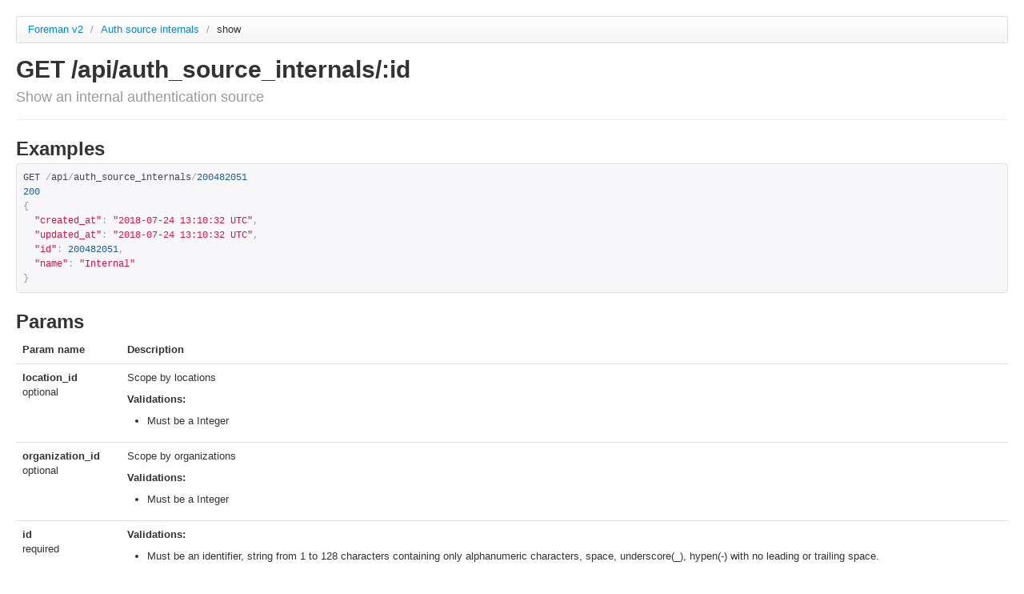

--- FILE ---
content_type: text/html; charset=utf-8
request_url: https://apidocs.theforeman.org/foreman/1.19/apidoc/v2/auth_source_internals/show.html
body_size: 865
content:
<!DOCTYPE html>
<html>
<head>
  <title>API documentation</title>
  <meta http-equiv="Content-Type" content="text/html; charset=UTF-8"/>
  <meta name="viewport" content="width=device-width, initial-scale=1">
  <link type='text/css' rel='stylesheet' href='../../../apidoc/stylesheets/bundled/bootstrap.min.css'/>
<link type='text/css' rel='stylesheet' href='../../../apidoc/stylesheets/bundled/prettify.css'/>
<link type='text/css' rel='stylesheet' href='../../../apidoc/stylesheets/bundled/bootstrap-responsive.min.css'/>
  <link type='text/css' rel='stylesheet' href='../../../apidoc/stylesheets/application.css'/>
  <!-- IE6-8 support of HTML5 elements -->
  <!--[if lt IE 9]>
    <script src="//html5shim.googlecode.com/svn/trunk/html5.js"></script>
  <![endif]-->
</head>
<body>
  <div class="container-fluid">
    <div class="row-fluid">
      <div id='container'>
        <ul class='breadcrumb'>
  <li>
    <a href='../../../apidoc/v2.html'>Foreman v2</a>
    <span class='divider'>/</span>
  </li>
  <li>
    <a href='../../../apidoc/v2/auth_source_internals.html'>
      Auth source internals
      
    </a>
    <span class='divider'>/</span>
  </li>
  <li class='active'>show</li>
  <li class='pull-right'>
  
</li>


</ul>

  <div class='page-header'>
    <h1>
      GET /api/auth_source_internals/:id
      <br>
      <small>Show an internal authentication source</small>
    </h1>
  </div>

<div>

  



  <h2>Examples</h2>
    <pre class="prettyprint">GET /api/auth_source_internals/200482051
200
{
  &quot;created_at&quot;: &quot;2018-07-24 13:10:32 UTC&quot;,
  &quot;updated_at&quot;: &quot;2018-07-24 13:10:32 UTC&quot;,
  &quot;id&quot;: 200482051,
  &quot;name&quot;: &quot;Internal&quot;
}</pre>

  <h2>Params</h2>
  <table class='table'>
    <thead>
      <tr>
        <th>Param name</th>
        <th>Description</th>
      </tr>
    </thead>
    <tbody>
        <tr style='background-color:rgb(255,255,255);'>
    <td>
      <strong>location_id </strong><br>
      <small>
        optional
        
      </small>
    </td>
    <td>
      
<p>Scope by locations</p>

        <p><strong>Validations:</strong></p>
        <ul>
            <li>
<p>Must be a Integer</p>
</li>
        </ul>

    </td>

  </tr>

  
  <tr style='background-color:rgb(255,255,255);'>
    <td>
      <strong>organization_id </strong><br>
      <small>
        optional
        
      </small>
    </td>
    <td>
      
<p>Scope by organizations</p>

        <p><strong>Validations:</strong></p>
        <ul>
            <li>
<p>Must be a Integer</p>
</li>
        </ul>

    </td>

  </tr>

  
  <tr style='background-color:rgb(255,255,255);'>
    <td>
      <strong>id </strong><br>
      <small>
        required
        
      </small>
    </td>
    <td>
      
        <p><strong>Validations:</strong></p>
        <ul>
            <li>
<p>Must be an identifier, string from 1 to 128 characters containing only alphanumeric characters, space, underscore(_), hypen(-) with no leading or trailing space.</p>
</li>
        </ul>

    </td>

  </tr>

  

    </tbody>
  </table>




</div>

  

        
      </div>
    </div>
    <hr>
    <footer></footer>
  </div>
  <script type='text/javascript' src='../../../apidoc/javascripts/bundled/jquery.js'></script>
<script type='text/javascript' src='../../../apidoc/javascripts/bundled/bootstrap-collapse.js'></script>
<script type='text/javascript' src='../../../apidoc/javascripts/bundled/prettify.js'></script>
<script type='text/javascript' src='../../../apidoc/javascripts/apipie.js'></script>
</body>
</html>
